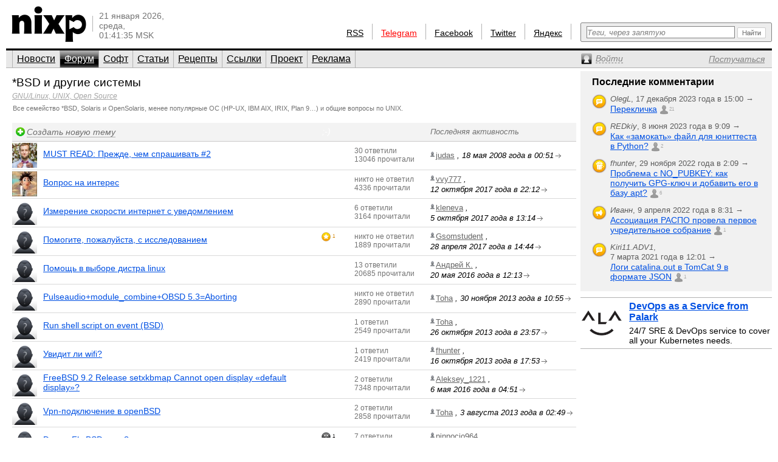

--- FILE ---
content_type: text/html; charset=utf-8
request_url: https://www.nixp.ru/forum/bsd_etc
body_size: 8511
content:
<!DOCTYPE html PUBLIC "-//W3C//DTD XHTML 1.0 Transitional//EN" "https://www.w3.org/TR/xhtml1/DTD/xhtml1-transitional.dtd">
<html xmlns="https://www.w3.org/1999/xhtml" xml:lang="ru" lang="ru">
<head>

<meta http-equiv="Content-Type" content="text/html; charset=utf-8" />
<meta name="title" content="Форум *BSD и другие системы (nixp.ru)" />
<meta name="description" content="Портал о GNU/Linux, UNIX и Open Source. Новости, форум, статьи, программы." />
<meta name="language" content="ru" />
<meta name="robots" content="index, follow" />
<meta name="x-ua-compatible" content="IE=EmulateIE7" />
<meta name="viewport" content="width=device-width,initial-scale=1.0" />
<title>Форум *BSD и другие системы (nixp.ru)</title>
<link rel="stylesheet" type="text/css" media="screen" href="/css/main.min.css?rev=16" />
<!--[if IE 6]><link rel="stylesheet" type="text/css" media="screen" href="/css/ie6hacks.css" /><![endif]-->
<!--[if IE 7]><link rel="stylesheet" type="text/css" media="screen" href="/css/ie7hacks.css" /><![endif]-->
<link rel="shortcut icon" href="/favicon.ico" type="image/x-icon" />
<link rel="alternate" type="application/rss+xml" title="Общие новости" href="https://feeds2.feedburner.com/nixpru" />
	</head>
<body>

<div id="loginform">
	<div id="loginformshadow">
		<div>
			<a class="login-form-exit" id="loginCloseLink" href="javascript:void(0)" onclick="User.hideLoginForm(); return false;"></a>
			<span></span>
			<span class="login-error" id="loginError"></span>
			<form id="loginFormReal" action="/ajaxLogin" method="post" onsubmit="return User.login(this);">
				<input type="text" name="login[username]"  onfocus="this.select();" id="loginFormUsername" title="Логин или e-mail" />
				<input type="password" name="login[password]" accesskey="l" onfocus="this.select();" id="loginFormPassword" title="Пароль" />
				<input type="checkbox" name="login[remember]" id="loginFormRemember"  /> <label for="loginFormRemember">Запомнить меня</label>
				<input type="submit" value="" class="login_enter" />
			</form>
			<a class="login_forgot" href="/profile/sendPassword">Какой у меня пароль?</a>
			<a class="login_add" href="/profile/new">Вступить в сообщество</a>
		</div>
	</div>
</div>

<input accesskey="l" onfocus="User.toggleLogin(this);" class="hidden-by-offsets" />
<div id="nixp">

<div class="head">
	<a href="/"><img alt="nixp.ru v3.0" src="/images/nixp-logotype.png" height="59" width="123" /></a><div class="palka"></div>
	<p class="date">21 января 2026,<br />среда,<br />01:41:35 MSK</p>

	
			
	<div class="search">
		<form method="get" action="/find" onsubmit="return main.check42();">
			<div class="search-input"><input id="searchInput" type="text" accesskey="f" name="q" maxlength="255" tabindex="10" class="inline-helped" help="Теги, через запятую" /></div>
			<div class="search-submit"><button type="submit" value="" tabindex="11"><img src="/images/stuff/search-button.png" alt="Найти" /></button></div>
		</form>
	</div>

	<div id="homka">
		<a href="https://feeds2.feedburner.com/nixpru">RSS</a><div class="palka"></div>
		<a class="new" href="https://teleg.run/nixp_ru" target="_blank">Telegram</a><div class="palka"></div>
		<!--a class="mobile beg-pardon" href="javascript:void(0)">КПК</a><div class="palka"></div-->
		<a href="https://www.facebook.com/nixp.ru" target="_blank">Facebook</a><div class="palka"></div>
		<a href="https://twitter.com/nixp_ru" target="_blank">Twitter</a><div class="palka"></div>
		<a href="https://www.yandex.ru/?add=32759" title="Яндекс.Виджет" target="_blank">Яндекс</a><div class="palka"></div>
	</div>
	<div class="clear"></div>
</div>



<div class="menu">
	<ul id="main_menu" class="navigation"><li class=""><a href="/" tabindex="1">Новости</a></li><li class="active"><a href="/forum" tabindex="2">Форум</a></li><li class=""><a href="/soft" tabindex="3">Софт</a></li><li class=""><a href="/articles" tabindex="4">Статьи</a></li><li class=""><a href="/recipes" tabindex="5">Рецепты</a></li><li class=""><a href="/links" tabindex="6">Ссылки</a></li><li class=""><a href="/about" tabindex="7">Проект</a></li><li class=""><a href="/advertise" tabindex="8">Реклама</a></li></ul>	<div>
		<a id="profileCollapseLink" href="javascript:void(0);" title="Профиль"><span><em>Войти</em></span></a>
		<a id="profileRegisterLink" href="/profile/new" ><span><em>Постучаться</em></span></a>
		<a id="profileExitLink" href="javascript:void(0);" onclick="return User.logout();" title="Выйти" style="display: none;"></a>
	</div>
</div>
<script type="text/javascript">Forum.uoi = "Forum:11";</script>
<div class="main forum forum_cat">
	<div class="forum_inner">
		<div class="title">
			<h1>
				<a class="subject" href="/forum/bsd_etc">*BSD и другие системы</a>
			</h1>
			<h3>
				<a href="https://www.nixp.ru/forum#GNU-Linux-UNIX-Open-Source"><em>GNU/Linux, UNIX, Open Source</em></a>
			</h3>
							<p>Все семейство *BSD, Solaris и OpenSolaris, менее популярные ОС (HP-UX, IBM AIX, IRIX, Plan 9…) и общие вопросы по UNIX.</p>
						<p id="moderator-list-for-Forum:11">
	</p>
		</div>

		<table cellspacing="0" cellpadding="0">
			<tr>
				<th class="first">
					<ul>
						<li class="descr">
							<a href="/forum/action/createTopic/data/bsd_etc" id="topic-creation-link" class="newtopic"><span>Создать новую тему</span></a>
						</li>
						<li class="smile">;-)</li>
						<li></li>
					</ul>
				</th>
				<th class="last">Последняя активность</th>
				<th class="empty_margin"></th>
				<th class="empty"></th>
			</tr>
			<tr id="table-row-for-ForumTopic:1694" class="table-row sticky">
	<td class="first"><ul>
	<li class="descr">
		<a class="avatar" href="https://www.nixp.ru/user/Dmitry-Shurupov">
			<img width="41" height="41" title="Речь завел Дмитрий Шурупов" class="" alt="Речь завел Дмитрий Шурупов" src="/uploads/user/small_avatar/dcc9b5d5cfbadedd4e19fd265577eab3ebe4f59f_small_avatar.jpg" />		</a>
		<a class="title" href="/forum/bsd_etc/1694.html">
			MUST READ: Прежде, чем спрашивать #2		</a>
	</li>
	<li><span class="vote " title="Хорошо" id="current-votes-for-ForumTopic:1694" style="display: none;"></span><span id="current-votes-sum-for-ForumTopic:1694" style="display: none;">0</span></li>
	<li class="stat">
		<span>30 ответили</span><span>13046 прочитали</span>	</li>
	</ul></td>
	<td class="last">
		<a class="user" href="https://www.nixp.ru/user/judas" title="Похоже, ссылка ведет на профиль."><img src="/images/common/signature-nano.gif" /><span>judas</span></a>
, <nobr>18 мая 2008 года в 00:51<a class="last_link" href="https://www.nixp.ru/forum/bsd_etc/1694.html#ForumTopicCommentary:10115" title="Перейти к последнему ответу"></a></nobr>	</td>
</tr>
<tr id="table-row-for-ForumTopic:11166" class="table-row ">
	<td class="first"><ul>
	<li class="descr">
		<a class="avatar" href="https://www.nixp.ru/user/vvy777">
			<img width="41" height="41" title="Речь завел vvy777" class="" alt="Речь завел vvy777" src="/uploads/user/small_avatar/add23c036e277b3b0efe4bf5ae3e3735a5a8f324_small_avatar.jpg" />		</a>
		<a class="title" href="/forum/bsd_etc/11166.html">
			Вопрос на интерес		</a>
	</li>
	<li><span class="vote " title="Хорошо" id="current-votes-for-ForumTopic:11166" style="display: none;"></span><span id="current-votes-sum-for-ForumTopic:11166" style="display: none;">0</span></li>
	<li class="stat">
		<span>никто не ответил</span><span>4336 прочитали</span>	</li>
	</ul></td>
	<td class="last">
		<a class="user" href="https://www.nixp.ru/user/vvy777" title="Похоже, ссылка ведет на профиль."><img src="/images/common/signature-nano.gif" /><span>vvy777</span></a>
, <nobr>12 октября 2017 года в 22:12<a class="last_link" href="https://www.nixp.ru/forum/bsd_etc/11166.html" title="Перейти к последнему ответу"></a></nobr>	</td>
</tr>
<tr id="table-row-for-ForumTopic:11165" class="table-row ">
	<td class="first"><ul>
	<li class="descr">
		<a class="avatar" href="https://www.nixp.ru/user/kleneva">
			<img width="41" height="41" title="Речь завел kleneva" class="" alt="Речь завел kleneva" src="/uploads/user/small_avatar/kleneva_small_avatar.jpg" />		</a>
		<a class="title" href="/forum/bsd_etc/11165.html">
			Измерение скорости интернет с уведомлением		</a>
	</li>
	<li><span class="vote " title="Хорошо" id="current-votes-for-ForumTopic:11165" style="display: none;"></span><span id="current-votes-sum-for-ForumTopic:11165" style="display: none;">0</span></li>
	<li class="stat">
		<span>6 ответили</span><span>3164 прочитали</span>	</li>
	</ul></td>
	<td class="last">
		<a class="user" href="https://www.nixp.ru/user/kleneva" title="Похоже, ссылка ведет на профиль."><img src="/images/common/signature-nano.gif" /><span>kleneva</span></a>
, <nobr>5 октября 2017 года в 13:14<a class="last_link" href="https://www.nixp.ru/forum/bsd_etc/11165.html#ForumTopicCommentary:101137" title="Перейти к последнему ответу"></a></nobr>	</td>
</tr>
<tr id="table-row-for-ForumTopic:11162" class="table-row ">
	<td class="first"><ul>
	<li class="descr">
		<a class="avatar" href="https://www.nixp.ru/user/Gsomstudent">
			<img width="41" height="41" title="Речь завел Gsomstudent" class="" alt="Речь завел Gsomstudent" src="/uploads/user/small_avatar/Gsomstudent_small_avatar.jpg" />		</a>
		<a class="title" href="/forum/bsd_etc/11162.html">
			Помогите, пожалуйста, с исследованием		</a>
	</li>
	<li><span class="vote best-mini" title="Вау!" id="current-votes-for-ForumTopic:11162" style="">1</span><span id="current-votes-sum-for-ForumTopic:11162" style="display: none;">2</span></li>
	<li class="stat">
		<span>никто не ответил</span><span>1889 прочитали</span>	</li>
	</ul></td>
	<td class="last">
		<a class="user" href="https://www.nixp.ru/user/Gsomstudent" title="Похоже, ссылка ведет на профиль."><img src="/images/common/signature-nano.gif" /><span>Gsomstudent</span></a>
, <nobr>28 апреля 2017 года в 14:44<a class="last_link" href="https://www.nixp.ru/forum/bsd_etc/11162.html" title="Перейти к последнему ответу"></a></nobr>	</td>
</tr>
<tr id="table-row-for-ForumTopic:11101" class="table-row ">
	<td class="first"><ul>
	<li class="descr">
		<a class="avatar" href="https://www.nixp.ru/user/Toha">
			<img width="41" height="41" title="Речь завел Toha" class="" alt="Речь завел Toha" src="/uploads/user/small_avatar/Toha_small_avatar.jpg" />		</a>
		<a class="title" href="/forum/bsd_etc/11101.html">
			Помощь в выборе дистра linux 		</a>
	</li>
	<li><span class="vote " title="Хорошо" id="current-votes-for-ForumTopic:11101" style="display: none;"></span><span id="current-votes-sum-for-ForumTopic:11101" style="display: none;">0</span></li>
	<li class="stat">
		<span>13 ответили</span><span>20685 прочитали</span>	</li>
	</ul></td>
	<td class="last">
		<a class="user" href="https://www.nixp.ru/user/kosteltsev" title="Похоже, ссылка ведет на профиль."><img src="/images/common/signature-nano.gif" /><span>Андрей К.</span></a>
, <nobr>20 мая 2016 года в 12:13<a class="last_link" href="https://www.nixp.ru/forum/bsd_etc/11101.html#ForumTopicCommentary:101082" title="Перейти к последнему ответу"></a></nobr>	</td>
</tr>
<tr id="table-row-for-ForumTopic:11066" class="table-row ">
	<td class="first"><ul>
	<li class="descr">
		<a class="avatar" href="https://www.nixp.ru/user/Toha">
			<img width="41" height="41" title="Речь завел Toha" class="" alt="Речь завел Toha" src="/uploads/user/small_avatar/Toha_small_avatar.jpg" />		</a>
		<a class="title" href="/forum/bsd_etc/11066.html">
			Pulseaudio+module_combine+OBSD 5.3=Aborting		</a>
	</li>
	<li><span class="vote " title="Хорошо" id="current-votes-for-ForumTopic:11066" style="display: none;"></span><span id="current-votes-sum-for-ForumTopic:11066" style="display: none;">0</span></li>
	<li class="stat">
		<span>никто не ответил</span><span>2890 прочитали</span>	</li>
	</ul></td>
	<td class="last">
		<a class="user" href="https://www.nixp.ru/user/Toha" title="Похоже, ссылка ведет на профиль."><img src="/images/common/signature-nano.gif" /><span>Toha</span></a>
, <nobr>30 ноября 2013 года в 10:55<a class="last_link" href="https://www.nixp.ru/forum/bsd_etc/11066.html" title="Перейти к последнему ответу"></a></nobr>	</td>
</tr>
<tr id="table-row-for-ForumTopic:11056" class="table-row ">
	<td class="first"><ul>
	<li class="descr">
		<a class="avatar" href="https://www.nixp.ru/user/Toha">
			<img width="41" height="41" title="Речь завел Toha" class="" alt="Речь завел Toha" src="/uploads/user/small_avatar/Toha_small_avatar.jpg" />		</a>
		<a class="title" href="/forum/bsd_etc/11056.html">
			Run shell script on event (BSD)		</a>
	</li>
	<li><span class="vote " title="Хорошо" id="current-votes-for-ForumTopic:11056" style="display: none;"></span><span id="current-votes-sum-for-ForumTopic:11056" style="display: none;">0</span></li>
	<li class="stat">
		<span>1 ответил</span><span>2549 прочитали</span>	</li>
	</ul></td>
	<td class="last">
		<a class="user" href="https://www.nixp.ru/user/Toha" title="Похоже, ссылка ведет на профиль."><img src="/images/common/signature-nano.gif" /><span>Toha</span></a>
, <nobr>26 октября 2013 года в 23:57<a class="last_link" href="https://www.nixp.ru/forum/bsd_etc/11056.html#ForumTopicCommentary:94336" title="Перейти к последнему ответу"></a></nobr>	</td>
</tr>
<tr id="table-row-for-ForumTopic:11055" class="table-row ">
	<td class="first"><ul>
	<li class="descr">
		<a class="avatar" href="https://www.nixp.ru/user/systeman">
			<img width="41" height="41" title="Речь завел systeman" class="" alt="Речь завел systeman" src="/uploads/user/small_avatar/systeman_small_avatar.jpg" />		</a>
		<a class="title" href="/forum/bsd_etc/11055.html">
			Увидит ли wifi?		</a>
	</li>
	<li><span class="vote " title="Хорошо" id="current-votes-for-ForumTopic:11055" style="display: none;"></span><span id="current-votes-sum-for-ForumTopic:11055" style="display: none;">0</span></li>
	<li class="stat">
		<span>1 ответил</span><span>2419 прочитали</span>	</li>
	</ul></td>
	<td class="last">
		<a class="user" href="https://www.nixp.ru/user/fhunter" title="Похоже, ссылка ведет на профиль."><img src="/images/common/signature-nano.gif" /><span>fhunter</span></a>
, <nobr>16 октября 2013 года в 17:53<a class="last_link" href="https://www.nixp.ru/forum/bsd_etc/11055.html#ForumTopicCommentary:94310" title="Перейти к последнему ответу"></a></nobr>	</td>
</tr>
<tr id="table-row-for-ForumTopic:11051" class="table-row ">
	<td class="first"><ul>
	<li class="descr">
		<a class="avatar" href="https://www.nixp.ru/user/systeman">
			<img width="41" height="41" title="Речь завел systeman" class="" alt="Речь завел systeman" src="/uploads/user/small_avatar/systeman_small_avatar.jpg" />		</a>
		<a class="title" href="/forum/bsd_etc/11051.html">
			FreeBSD 9.2 Release setxkbmap Cannot open display «default display»?		</a>
	</li>
	<li><span class="vote " title="Хорошо" id="current-votes-for-ForumTopic:11051" style="display: none;"></span><span id="current-votes-sum-for-ForumTopic:11051" style="display: none;">0</span></li>
	<li class="stat">
		<span>2 ответили</span><span>7348 прочитали</span>	</li>
	</ul></td>
	<td class="last">
		<a class="user" href="https://www.nixp.ru/user/Aleksey_1221" title="Похоже, ссылка ведет на профиль."><img src="/images/common/signature-nano.gif" /><span>Aleksey_1221</span></a>
, <nobr>6 мая 2016 года в 04:51<a class="last_link" href="https://www.nixp.ru/forum/bsd_etc/11051.html#ForumTopicCommentary:101075" title="Перейти к последнему ответу"></a></nobr>	</td>
</tr>
<tr id="table-row-for-ForumTopic:11037" class="table-row ">
	<td class="first"><ul>
	<li class="descr">
		<a class="avatar" href="https://www.nixp.ru/user/antropiy">
			<img width="41" height="41" title="Речь завел antropiy" class="" alt="Речь завел antropiy" src="/uploads/user/small_avatar/antropiy_small_avatar.jpg" />		</a>
		<a class="title" href="/forum/bsd_etc/11037.html">
			Vpn-подключение в openBSD		</a>
	</li>
	<li><span class="vote " title="Хорошо" id="current-votes-for-ForumTopic:11037" style="display: none;"></span><span id="current-votes-sum-for-ForumTopic:11037" style="display: none;">0</span></li>
	<li class="stat">
		<span>2 ответили</span><span>2858 прочитали</span>	</li>
	</ul></td>
	<td class="last">
		<a class="user" href="https://www.nixp.ru/user/Toha" title="Похоже, ссылка ведет на профиль."><img src="/images/common/signature-nano.gif" /><span>Toha</span></a>
, <nobr>3 августа 2013 года в 02:49<a class="last_link" href="https://www.nixp.ru/forum/bsd_etc/11037.html#ForumTopicCommentary:93950" title="Перейти к последнему ответу"></a></nobr>	</td>
</tr>
<tr id="table-row-for-ForumTopic:11034" class="table-row ">
	<td class="first"><ul>
	<li class="descr">
		<a class="avatar" href="https://www.nixp.ru/user/denes">
			<img width="41" height="41" title="Речь завел denes" class="" alt="Речь завел denes" src="/uploads/user/small_avatar/denes_small_avatar.jpg" />		</a>
		<a class="title" href="/forum/bsd_etc/11034.html">
			DragonFly BSD иксы?		</a>
	</li>
	<li><span class="vote awful-mini" title="Epic fail" id="current-votes-for-ForumTopic:11034" style="">1</span><span id="current-votes-sum-for-ForumTopic:11034" style="display: none;">-2</span></li>
	<li class="stat">
		<span>7 ответили</span><span>3951 прочитал</span>	</li>
	</ul></td>
	<td class="last">
		<a class="user" href="https://www.nixp.ru/user/pinnocio964" title="Похоже, ссылка ведет на профиль."><img src="/images/common/signature-nano.gif" /><span>pinnocio964</span></a>
, <nobr>22 сентября 2014 года в 15:29<a class="last_link" href="https://www.nixp.ru/forum/bsd_etc/11034.html#ForumTopicCommentary:100678" title="Перейти к последнему ответу"></a></nobr>	</td>
</tr>
<tr id="table-row-for-ForumTopic:11026" class="table-row ">
	<td class="first"><ul>
	<li class="descr">
		<a class="avatar" href="https://www.nixp.ru/user/denes">
			<img width="41" height="41" title="Речь завел denes" class="" alt="Речь завел denes" src="/uploads/user/small_avatar/denes_small_avatar.jpg" />		</a>
		<a class="title" href="/forum/bsd_etc/11026.html">
			Книги по настройке BSD посоветуйте?		</a>
	</li>
	<li><span class="vote " title="Хорошо" id="current-votes-for-ForumTopic:11026" style="display: none;"></span><span id="current-votes-sum-for-ForumTopic:11026" style="display: none;">0</span></li>
	<li class="stat">
		<span>4 ответили</span><span>2914 прочитали</span>	</li>
	</ul></td>
	<td class="last">
		<a class="user" href="https://www.nixp.ru/user/on-lite" title="Похоже, ссылка ведет на профиль."><img src="/images/common/signature-nano.gif" /><span>On-Lite</span></a>
, <nobr>23 августа 2013 года в 10:37<a class="last_link" href="https://www.nixp.ru/forum/bsd_etc/11026.html#ForumTopicCommentary:93985" title="Перейти к последнему ответу"></a></nobr>	</td>
</tr>
<tr id="table-row-for-ForumTopic:11022" class="table-row ">
	<td class="first"><ul>
	<li class="descr">
		<a class="avatar" href="https://www.nixp.ru/user/denes">
			<img width="41" height="41" title="Речь завел denes" class="" alt="Речь завел denes" src="/uploads/user/small_avatar/denes_small_avatar.jpg" />		</a>
		<a class="title" href="/forum/bsd_etc/11022.html">
			систему пакетов PBI настроить как?		</a>
	</li>
	<li><span class="vote awful-mini" title="Epic fail" id="current-votes-for-ForumTopic:11022" style="">1</span><span id="current-votes-sum-for-ForumTopic:11022" style="display: none;">-2</span></li>
	<li class="stat">
		<span>7 ответили</span><span>2785 прочитали</span>	</li>
	</ul></td>
	<td class="last">
		<a class="user" href="https://www.nixp.ru/user/denes" title="Похоже, ссылка ведет на профиль."><img src="/images/common/signature-nano.gif" /><span>denes</span></a>
, <nobr>21 января 2013 года в 13:49<a class="last_link" href="https://www.nixp.ru/forum/bsd_etc/11022.html#ForumTopicCommentary:93285" title="Перейти к последнему ответу"></a></nobr>	</td>
</tr>
<tr id="table-row-for-ForumTopic:11020" class="table-row ">
	<td class="first"><ul>
	<li class="descr">
		<a class="avatar" href="https://www.nixp.ru/user/Toha">
			<img width="41" height="41" title="Речь завел Toha" class="" alt="Речь завел Toha" src="/uploads/user/small_avatar/Toha_small_avatar.jpg" />		</a>
		<a class="title" href="/forum/bsd_etc/11020.html">
			php 5.2 OpenBSD timezonedb		</a>
	</li>
	<li><span class="vote best-mini" title="Вау!" id="current-votes-for-ForumTopic:11020" style="">2</span><span id="current-votes-sum-for-ForumTopic:11020" style="display: none;">4</span></li>
	<li class="stat">
		<span>никто не ответил</span><span>3416 прочитали</span>	</li>
	</ul></td>
	<td class="last">
		<a class="user" href="https://www.nixp.ru/user/Toha" title="Похоже, ссылка ведет на профиль."><img src="/images/common/signature-nano.gif" /><span>Toha</span></a>
, <nobr>30 декабря 2012 года в 00:23<a class="last_link" href="https://www.nixp.ru/forum/bsd_etc/11020.html" title="Перейти к последнему ответу"></a></nobr>	</td>
</tr>
<tr id="table-row-for-ForumTopic:11013" class="table-row ">
	<td class="first"><ul>
	<li class="descr">
		<a class="avatar" href="https://www.nixp.ru/user/urii">
			<img width="41" height="41" title="Речь завел urii" class="" alt="Речь завел urii" src="/uploads/user/small_avatar/urii_small_avatar.jpg" />		</a>
		<a class="title" href="/forum/bsd_etc/11013.html">
			Как восстановить загрузчик GRUB после установки PC-BSD? 		</a>
	</li>
	<li><span class="vote " title="Хорошо" id="current-votes-for-ForumTopic:11013" style="display: none;"></span><span id="current-votes-sum-for-ForumTopic:11013" style="display: none;">0</span></li>
	<li class="stat">
		<span>никто не ответил</span><span>3680 прочитали</span>	</li>
	</ul></td>
	<td class="last">
		<a class="user" href="https://www.nixp.ru/user/urii" title="Похоже, ссылка ведет на профиль."><img src="/images/common/signature-nano.gif" /><span>urii</span></a>
, <nobr>18 ноября 2012 года в 18:00<a class="last_link" href="https://www.nixp.ru/forum/bsd_etc/11013.html" title="Перейти к последнему ответу"></a></nobr>	</td>
</tr>
<tr id="table-row-for-ForumTopic:10954" class="table-row ">
	<td class="first"><ul>
	<li class="descr">
		<a class="avatar" href="https://www.nixp.ru/user/lbx0001">
			<img width="41" height="41" title="Речь завел lbx0001" class="" alt="Речь завел lbx0001" src="/uploads/user/small_avatar/lbx0001_small_avatar.jpg" />		</a>
		<a class="title" href="/forum/bsd_etc/10954.html">
			раздать интернет от XP для FreeBSD		</a>
	</li>
	<li><span class="vote " title="Хорошо" id="current-votes-for-ForumTopic:10954" style="display: none;"></span><span id="current-votes-sum-for-ForumTopic:10954" style="display: none;">0</span></li>
	<li class="stat">
		<span>1 ответил</span><span>2862 прочитали</span>	</li>
	</ul></td>
	<td class="last">
		<a class="user" href="https://www.nixp.ru/user/smithy1208" title="Похоже, ссылка ведет на профиль."><img src="/images/common/signature-nano.gif" /><span>smithy1208</span></a>
, <nobr>20 января 2012 года в 23:56<a class="last_link" href="https://www.nixp.ru/forum/bsd_etc/10954.html#ForumTopicCommentary:70149" title="Перейти к последнему ответу"></a></nobr>	</td>
</tr>
<tr id="table-row-for-ForumTopic:10877" class="table-row ">
	<td class="first"><ul>
	<li class="descr">
		<a class="avatar" href="https://www.nixp.ru/user/Don-Andrea">
			<img width="41" height="41" title="Речь завел QwertyX" class="" alt="Речь завел QwertyX" src="/uploads/user/small_avatar/Don-Andrea_small_avatar.jpg" />		</a>
		<a class="title" href="/forum/bsd_etc/10877.html">
			Создание релиза FreeBSD 7.2(DVD-диск). Вопрос.		</a>
	</li>
	<li><span class="vote " title="Хорошо" id="current-votes-for-ForumTopic:10877" style="display: none;"></span><span id="current-votes-sum-for-ForumTopic:10877" style="display: none;">0</span></li>
	<li class="stat">
		<span>1 ответил</span><span>2862 прочитали</span>	</li>
	</ul></td>
	<td class="last">
		<a class="user" href="https://www.nixp.ru/user/Dmitry-Shurupov" title="Похоже, ссылка ведет на профиль."><img src="/images/common/signature-nano.gif" /><span>Дмитрий Шурупов</span></a>
, <nobr>18 февраля 2011 года в 02:14<a class="last_link" href="https://www.nixp.ru/forum/bsd_etc/10877.html#ForumTopicCommentary:69282" title="Перейти к последнему ответу"></a></nobr>	</td>
</tr>
<tr id="table-row-for-ForumTopic:10881" class="table-row ">
	<td class="first"><ul>
	<li class="descr">
		<a class="avatar" href="https://www.nixp.ru/user/Toha">
			<img width="41" height="41" title="Речь завел Toha" class="" alt="Речь завел Toha" src="/uploads/user/small_avatar/Toha_small_avatar.jpg" />		</a>
		<a class="title" href="/forum/bsd_etc/10881.html">
			Wake on lan vs OBSD 4.4		</a>
	</li>
	<li><span class="vote " title="Хорошо" id="current-votes-for-ForumTopic:10881" style="display: none;"></span><span id="current-votes-sum-for-ForumTopic:10881" style="display: none;">0</span></li>
	<li class="stat">
		<span>5 ответили</span><span>3720 прочитали</span>	</li>
	</ul></td>
	<td class="last">
		<a class="user" href="https://www.nixp.ru/user/Toha" title="Похоже, ссылка ведет на профиль."><img src="/images/common/signature-nano.gif" /><span>Toha</span></a>
, <nobr>22 октября 2013 года в 23:08<a class="last_link" href="https://www.nixp.ru/forum/bsd_etc/10881.html#ForumTopicCommentary:94324" title="Перейти к последнему ответу"></a></nobr>	</td>
</tr>
<tr id="table-row-for-ForumTopic:10878" class="table-row ">
	<td class="first"><ul>
	<li class="descr">
		<a class="avatar" href="https://www.nixp.ru/user/Don-Andrea">
			<img width="41" height="41" title="Речь завел QwertyX" class="" alt="Речь завел QwertyX" src="/uploads/user/small_avatar/Don-Andrea_small_avatar.jpg" />		</a>
		<a class="title" href="/forum/bsd_etc/10878.html">
			Создание своего релиза FreeBSD		</a>
	</li>
	<li><span class="vote " title="Хорошо" id="current-votes-for-ForumTopic:10878" style="display: none;"></span><span id="current-votes-sum-for-ForumTopic:10878" style="display: none;">0</span></li>
	<li class="stat">
		<span>1 ответил</span><span>2867 прочитали</span>	</li>
	</ul></td>
	<td class="last">
		<a class="user" href="https://www.nixp.ru/user/Don-Andrea" title="Похоже, ссылка ведет на профиль."><img src="/images/common/signature-nano.gif" /><span>QwertyX</span></a>
, <nobr>13 февраля 2011 года в 15:52<a class="last_link" href="https://www.nixp.ru/forum/bsd_etc/10878.html#ForumTopicCommentary:69270" title="Перейти к последнему ответу"></a></nobr>	</td>
</tr>
<tr id="table-row-for-ForumTopic:10843" class="table-row ">
	<td class="first"><ul>
	<li class="descr">
		<a class="avatar" href="https://www.nixp.ru/user/slon54">
			<img width="41" height="41" title="Речь завел diman055" class="" alt="Речь завел diman055" src="/uploads/user/small_avatar/slon54_small_avatar.jpg" />		</a>
		<a class="title" href="/forum/bsd_etc/10843.html">
			Помогите установить графическую оболочку		</a>
	</li>
	<li><span class="vote " title="Хорошо" id="current-votes-for-ForumTopic:10843" style="display: none;"></span><span id="current-votes-sum-for-ForumTopic:10843" style="display: none;">0</span></li>
	<li class="stat">
		<span>8 ответили</span><span>9264 прочитали</span>	</li>
	</ul></td>
	<td class="last">
		<a class="user" href="https://www.nixp.ru/user/dimasti" title="Похоже, ссылка ведет на профиль."><img src="/images/common/signature-nano.gif" /><span>dimasti</span></a>
, <nobr>21 июня 2015 года в 19:44<a class="last_link" href="https://www.nixp.ru/forum/bsd_etc/10843.html#ForumTopicCommentary:101033" title="Перейти к последнему ответу"></a></nobr>	</td>
</tr>
		</table>
		<a class="baseurl-link" href="https://www.nixp.ru/forum/bsd_etc/page/" style="display: none;"></a>
		<div class="pages">
			<span class="empty_arrows"></span>
		&nbsp;&nbsp;1&nbsp;—&nbsp;20&nbsp;			<a class="page-arrow next" href="https://www.nixp.ru/forum/bsd_etc/page/2" title="21 — 40">
			<img alt="→" src="/images/icons/arrows/more.png" />		</a>
		<a class="page-arrow last" href="https://www.nixp.ru/forum/bsd_etc/page/103" title="2041 — 2042">
			<img alt="↠" src="/images/icons/arrows/tail.png" />		</a>
		</div>
	</div>
	<div class="main_eskej">
	<div id="aum42" style="overflow: visible; display: none;">
	<div>
		<a class="ty ty42"></a>
		<div class="inner-42"></div>
	</div>
</div>
<div id="profileCollapse" style="overflow: visible; display: none;">
	<div id="profile">
		<div class="avatar_shadow_century">
			<a href="">
													<img id="avatar" width="100" height="100" title="/dev/null" alt="аватар" src="/images/common/avatar-unknown-100.jpg" />							</a>
		</div>
		<div id="profile-info" class="profile_info">
			<p>Рейтинг: <strong></strong></p>
			<p>Сообщения: <strong id="commentary-counter"></strong></p>
			<div id="votesHTML">
					<span class="vote " title="Хорошо" id="current-votes-for-User:" style="display: none;"></span><span id="current-votes-sum-for-User:" style="display: none;">0</span>			</div>
		</div>
		<ul id="user-options">
			<li class="profile_unread">
				<a id="unread-link" href="/my">Что новенького?</a><em id="update-counter-wrapper" style="display: none">(<span id="update-counter-holder" title="Вы не посетили  новых страниц"></span>)</em>
			</li>
			<li class="profile_dominate">
				<a href="/profile/dominate">Управлять</a>
							</li>
			<li class="">
				<a href="/profile/edit">Редактировать профиль</a>
			</li>
			<li>
				<a id="ShowPreferences-true-link" class="ShowPreferences-true" href="/changepreference/showPreferences/true" onclick="User.togglePreference('ShowPreferences');return false;" style="">Быстрые опции</a>
				<a id="ShowPreferences-false-link" class="ShowPreferences-false" href="/changepreference/showPreferences/false" onclick="User.togglePreference('ShowPreferences');return false;" style="display: none">Быстрые опции</a>
				<ul id="user-preferences" style="display: none">
					<li class="ShowVisualEffects-true" style=""><a href="/changepreference/showVisualEffects/true" id="ShowVisualEffects-true-link" onclick="User.togglePreference('ShowVisualEffects');return false;">Включить визуальные эффекты</a></li>
					<li class="ShowVisualEffects-false" style="display: none"><a href="/changepreference/showVisualEffects/false" id="ShowVisualEffects-false-link" onclick="User.togglePreference('ShowVisualEffects');return false;">Выключить визуальные эффекты</a></li>
				</ul>
			</li>
		</ul>
		<div style="display: none;" id="username"></div>
		<div style="display: none;" id="displayName"></div>
	</div>
</div>
<div id="last-commentaries-container">
<p>Последние комментарии</p>
<ul id="last_commentaries" type="circle">
		<li class="new-comments" title="Есть непрочитанные комментарии"> <img title="Тема форума" alt="forumtopic" src="/images/icons/objects/forumtopic.png" height="24" width="24" />
        <span class="info">
            <i>OlegL</i>, <span class="nowrap">17 декабря 2023 года в 15:00            &rarr;</span>
        </span>
        <span class="link">
            <a href="https://www.nixp.ru/forum/just_for_fun/11275.html#ForumTopicCommentary:101315">Перекличка</a>
            <a href="https://www.nixp.ru/forum/just_for_fun/11275.html#ForumTopicCommentary:101315" class="commentcount" >21</a>
        </span>
 </li>
	<li class="new-comments" title="Есть непрочитанные комментарии"> <img title="Тема форума" alt="forumtopic" src="/images/icons/objects/forumtopic.png" height="24" width="24" />
        <span class="info">
            <i>REDkiy</i>, <span class="nowrap">8 июня 2023 года в 9:09            &rarr;</span>
        </span>
        <span class="link">
            <a href="https://www.nixp.ru/forum/development/11237.html#ForumTopicCommentary:101303">Как «замокать» файл для юниттеста в Python?</a>
            <a href="https://www.nixp.ru/forum/development/11237.html#ForumTopicCommentary:101303" class="commentcount" >2</a>
        </span>
 </li>
	<li class="new-comments" title="Есть непрочитанные комментарии"> <img title="Рецепт" alt="recipe" src="/images/icons/objects/recipe.png" height="24" width="24" />
        <span class="info">
            <i>fhunter</i>, <span class="nowrap">29 ноября 2022 года в 2:09            &rarr;</span>
        </span>
        <span class="link">
            <a href="https://www.nixp.ru/recipes/4.html#RecipeCommentary:187">Проблема с NO_PUBKEY: как получить GPG-ключ и добавить его в базу apt?</a>
            <a href="https://www.nixp.ru/recipes/4.html#RecipeCommentary:187" class="commentcount" >6</a>
        </span>
 </li>
	<li class="new-comments" title="Есть непрочитанные комментарии"> <img title="Новость" alt="news" src="/images/icons/objects/news.png" height="24" width="24" />
        <span class="info">
            <i>Иванн</i>, <span class="nowrap">9 апреля 2022 года в 8:31            &rarr;</span>
        </span>
        <span class="link">
            <a href="https://www.nixp.ru/news/9708.html#NewsCommentary:82031">Ассоциация РАСПО провела первое учредительное собрание</a>
            <a href="https://www.nixp.ru/news/9708.html#NewsCommentary:82031" class="commentcount" >1</a>
        </span>
 </li>
	<li class="new-comments" title="Есть непрочитанные комментарии"> <img title="Тема форума" alt="forumtopic" src="/images/icons/objects/forumtopic.png" height="24" width="24" />
        <span class="info">
            <i>Kiri11.ADV1</i>, <span class="nowrap">7 марта 2021 года в 12:01            &rarr;</span>
        </span>
        <span class="link">
            <a href="https://www.nixp.ru/forum/software/11247.html#ForumTopicCommentary:101221">Логи catalina.out в TomCat 9 в формате JSON</a>
            <a href="https://www.nixp.ru/forum/software/11247.html#ForumTopicCommentary:101221" class="commentcount" >1</a>
        </span>
 </li>
</ul>
</div>
<div class="firefox">
	<a href="https://palark.com/" target="_blank"><img width="70" height="70" class="" title="Palark" alt="Palark" src="/uploads/ad/image/d427c812fdc940fc0862f8c77f8217a70cc40e81.png" />DevOps as a Service from Palark</a>
	<div>24/7 SRE &amp; DevOps service to cover all your Kubernetes needs.</div>
</div>
</div>
</div>
<div class="clear"></div>

<div id="footer">
	<div id="credit_us">
		<div id="respect_our_rights">
			<div id="copy">©&nbsp;2001—2026&nbsp;<a href="http://flant.ru/" title="Флант: администрирование Linux" target="_blank">АО «Флант»</a></div>
			<div id="behoney">При полном или частичном использовании любых материалов с сайта вы обязаны явным образом указывать гиперссылку на сайт <a href="https://www.nixp.ru/">www.nixp.ru</a> в качестве источника.</div>
		</div>
		<div id="yes_we_are_rated">
<script type="text/javascript"><!--
document.write("<a class='yes_we_are_rated' href='//www.liveinternet.ru/click' "+
"target=_blank><img src='//counter.yadro.ru/hit?t26.1;r"+
escape(document.referrer)+((typeof(screen)=="undefined")?"":
";s"+screen.width+"*"+screen.height+"*"+(screen.colorDepth?
screen.colorDepth:screen.pixelDepth))+";u"+escape(document.URL)+
";"+Math.random()+
"' alt='' title='LiveInternet: показано число посетителей за"+
" сегодня' "+
"border='0' width='88' height='15'><\/a>")
//--></script>
</div>
	</div>

	<ul id="talk_with_us">
				<li><a href="/about/rules">Правила публикации</a></li>
		<li><a href="/feedback">Обратная связь</a></li>
	</ul>

	<div id="design_us">
		<ul id="made_in_japan">
			<li> <span>Разработано в компании</span> <a href="http://flant.ru/" target="_blank"><img alt="Флант: администрирование Linux" src="/images/stuff/flant.png" height="15" width="67" /></a></li>
			<li> Идея и поддержка проекта&nbsp;— <a href="http://www.shurupov.ru/" target="_blank">Дмитрий Шурупов</a></li>

		</ul>
	</div>

</div>

<div class="clear"></div>
</div>
<div id="quote-holder" style="display: none;">
	<blockquote class="comment-quote">
	<div class="piska">&nbsp;</div>
	<strong class="mce-non-editable">
		<span></span>
		<a href="#">&uarr;</a><a href="#" style="display: none;">&darr;</a>
	</strong>
</blockquote></div>
<div id="quote-link-holder" style="display: none;">
	<p><a href="javascript:void(0)" onclick="Commentary.showQuote(this)">...цитата...</a></p></div>
<div id="grid"></div>

<script type="text/javascript" src="/js/jquery.min.js"></script>
<script type="text/javascript" src="/sfProtoculousPlugin/js/prototype.full.js"></script>
<script type="text/javascript" src="/trueofficeMegaPlugin/js/full.js"></script>
<script type="text/javascript" src="/js/nixp/main.min.js?rev=3"></script>
<script type="text/javascript" src="/js/nixp/forum.min.js"></script>
<script type="text/javascript" src="/js/nixp/inlineForm.js"></script>
<script type="text/javascript" src="/js/nixp/paging.js"></script>
<script type="text/javascript">
	User.data = [];
	User.permanent = {"moduleName":"forum","actionName":"category","isSecure":false};
	if (typeof(nixpShowLoginForm) !== 'undefined'){ User.stateChange.append({load: User.showLoginForm.bind(User, false)}); }
</script>
<script type="text/javascript">var _tmr = window._tmr || (window._tmr = []); _tmr.push({id: "662521", type: "pageView", start: (new Date()).getTime()}); (function (d, w, id) { if (d.getElementById(id)) return; var ts = d.createElement("script"); ts.type = "text/javascript"; ts.async = true; ts.id = id; ts.src = (d.location.protocol == "https:" ? "https:" : "http:") + "//top-fwz1.mail.ru/js/code.js"; var f = function () {var s = d.getElementsByTagName("script")[0]; s.parentNode.insertBefore(ts, s);}; if (w.opera == "[object Opera]") { d.addEventListener("DOMContentLoaded", f, false); } else { f(); } })(document, window, "topmailru-code");</script><noscript><div style="position:absolute;left:-10000px;"><img src="//top-fwz1.mail.ru/counter?id=662521;js=na" style="border:0;" height="1" width="1" alt="Рейтинг@Mail.ru" /></div></noscript>
<script type="text/javascript">(function (d, w, c) { (w[c] = w[c] || []).push(function() { try { w.yaCounter18480910 = new Ya.Metrika({id:18480910, clickmap:true, trackLinks:true, accurateTrackBounce:true}); } catch(e) { } }); var n = d.getElementsByTagName("script")[0], s = d.createElement("script"), f = function () { n.parentNode.insertBefore(s, n); }; s.type = "text/javascript"; s.async = true; s.src = (d.location.protocol == "https:" ? "https:" : "http:") + "//mc.yandex.ru/metrika/watch.js"; if (w.opera == "[object Opera]") { d.addEventListener("DOMContentLoaded", f, false); } else { f(); } })(document, window, "yandex_metrika_callbacks");</script><noscript><div><img src="//mc.yandex.ru/watch/18480910" style="position:absolute; left:-9999px;" alt="" /></div></noscript>
</body>
</html>


--- FILE ---
content_type: application/javascript
request_url: https://www.nixp.ru/js/nixp/inlineForm.js
body_size: 460
content:
InlineForm = {
	forms: {},
	formListeners: {},
	get: function(id) {
		return id.id/*element*/ ||
			this.forms[id]/*cache*/ ||
			(this.forms[id] = $(id))/*retrieve*/;
	},
	toggle: function(id) {
		var form = this.get(id);
		if (form.visible()) {
			this.hide(id);
		} else {
			this.show(id);
		}
		return false
	},
	show: function(id) {
		var form = this.get(id);
		this.addEscapeListener(id);
		form.show();
		form.focusFirstElement();
		return false;
	},
	hide: function(id) {
		var form = this.get(id);
		this.removeEscapeListener(id);
		form.enable();
		form.reset();
		form.hide();
		return false;
	},
	addEscapeListener: function(id) {
		var form = this.get(id);
		this.formListeners[id] = this.escape.bindAsEventListener(this, id);
		form.observe('keydown', this.formListeners[id]);
	},
	removeEscapeListener: function(id) {
		var form = this.get(id);
		var listener;
		if (!(listener = this.formListeners[id])) return; 
		form.stopObserving('keydown', this.formListeners[id]);
		delete this.formListeners[id];
	},
	escape: function(e, id) {
		if (e && e.keyCode == Event.KEY_ESC) {
			this.hide(id);
		}
	},
	send: function(id, callback) {
		var form = this.get(id);
		form.request({
			onSuccess: (function(response) {
				callback.call(this, response);
			}).bind(this),
			onComplete: (function(response) {
				this.hide(id);
			}).bind(this)
		});
		if (!Prototype.Browser.Opera) {
			form.disable();
		}
		return false;
	}
};

--- FILE ---
content_type: application/javascript
request_url: https://www.nixp.ru/js/nixp/paging.js
body_size: 275
content:
Paging = {
	leftArrow: 37,
	rightArrow: 39,
	direction: {
		37: 'previous',
		39: 'next'
	},
	init: function() {
		if ($$('.pages').size() > 1)
			return;
		
		Event.observe(window, 'keydown', this.processNavigation.bindAsEventListener(this));
	},
	processNavigation: function(e) {
		if (e.ctrlKey && (e.keyCode == this.leftArrow || e.keyCode == this.rightArrow)) {
			var link = $$('.page-arrow.'+this.direction[e.keyCode]).first();
			link && (link.click());
		}
	}
};

document.observe('dom:loaded', Paging.init.bind(Paging));
